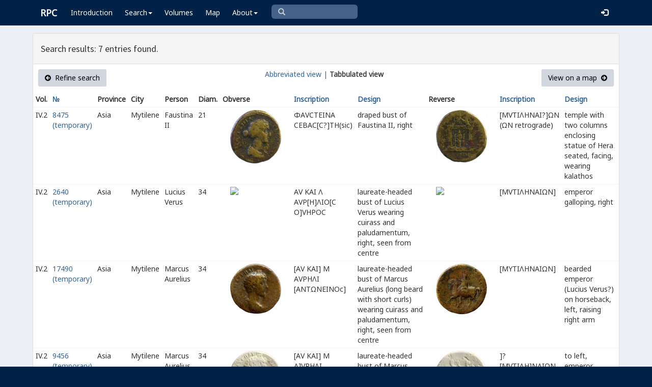

--- FILE ---
content_type: text/html; charset=UTF-8
request_url: https://rpc.ashmus.ox.ac.uk/search/browse?issue_id=2826&format=tab&order_by=reverse_inscription
body_size: 4248
content:
<!DOCTYPE html>
<html lang="en-GB">
<head>
  <meta charset="utf-8">
  <meta http-equiv="X-UA-Compatible" content="IE=edge">
  <meta name="viewport" content="width=device-width,initial-scale=1,user-scalable = yes" />

  <title>RPC — Search: Browse</title>

  <link href="/rpc/opensearch.xml" title="RPC" type="application/opensearchdescription+xml" rel="search">
  <link rel="manifest" href="/rpc/manifest.webmanifest">
  
  <meta name="apple-mobile-web-app-title" content="RPC" />
  <meta name="mobile-web-app-capable" content="yes">
  <meta name="apple-mobile-web-app-status-bar-style" content="default" />

  <link rel="apple-touch-icon" sizes="180x180" href="/rpc/apple-touch-icon.png">

  <link rel="icon" type="image/png" href="/rpc/favicon-196x196.png" sizes="196x196" />
  <link rel="icon" type="image/png" href="/rpc/favicon-96x96.png" sizes="96x96" />
  <link rel="icon" type="image/png" href="/rpc/favicon-32x32.png" sizes="32x32" />
  <link rel="icon" type="image/png" href="/rpc/favicon-16x16.png" sizes="16x16" />
  <link rel="icon" type="image/png" href="/rpc/favicon-128.png" sizes="128x128" />
  
  <meta name="application-name" content="RPC"/>
  <meta name="theme-color" content="#012147">
  <meta name="msapplication-TileColor" content="#012147" />
  <meta name="msapplication-TileImage" content="/rpc/mstile-144x144.png" />
  <meta name="msapplication-square70x70logo" content="/rpc/mstile-70x70.png" />
  <meta name="msapplication-square150x150logo" content="/rpc/mstile-150x150.png" />
  <meta name="msapplication-wide310x150logo" content="/rpc/mstile-310x150.png" />
  <meta name="msapplication-square310x310logo" content="/rpc/mstile-310x310.png" />

  <link rel="stylesheet" href="/bootstrap/css/bootstrap.css">
  <link rel="stylesheet" href="/plugins/select2/select2.min.css">
  <link rel="stylesheet" href="https://cdnjs.cloudflare.com/ajax/libs/font-awesome/4.5.0/css/font-awesome.min.css">
  <link rel="stylesheet" href="/dist/css/AdminLTE.css">
  <link rel="stylesheet" href="/dist/css/skins/skin-blue.css">
  <link rel="stylesheet" href="/plugins/datatables/jquery.dataTables.css">
  <link rel="stylesheet" href="/plugins/bootstrap-wysihtml5/bootstrap3-wysihtml5.min.css">
  <link rel="stylesheet" href="/plugins/jQueryUI/jquery-ui.css">
  <link rel="stylesheet" href="/css/magnific-popup.css">
  <link rel="stylesheet" href="/css/vkeyb.css">
  <link rel="stylesheet" href="/css/varia.css">
  <style type="text/css">
.select2-dropdown--below {
    top: -3.1rem; /*your input height*/
  }
@media print {
  a[href]:after {
    content: none !important;
  }
}
@media (min-width: 1200px) {
  .container-fluid {
      max-width:90%!important;
  }
}
body, .skin-blue .main-header .navbar, .dropdown.open {
  background: #012147!important;
}
</style>
  
<script>(function(i,s,o,g,r,a,m){i['GoogleAnalyticsObject']=r;i[r]=i[r]||function(){(i[r].q=i[r].q||[]).push(arguments)},i[r].l=1*new Date();a=s.createElement(o),m=s.getElementsByTagName(o)[0];a.async=1;a.src=g;m.parentNode.insertBefore(a,m)})(window,document,'script','https://www.google-analytics.com/analytics.js','ga');ga('create', 'UA-104714454-1', 'auto');ga('send', 'pageview');</script>

<script>(function(w,d,s,l,i){w[l]=w[l]||[];w[l].push({'gtm.start':
new Date().getTime(),event:'gtm.js'});var f=d.getElementsByTagName(s)[0],
j=d.createElement(s),dl=l!='dataLayer'?'&l='+l:'';j.async=true;j.src=
'https://www.googletagmanager.com/gtm.js?id='+i+dl;f.parentNode.insertBefore(j,f);
})(window,document,'script','dataLayer','GTM-W7X6ZX6');</script>


<!-- Global site tag (gtag.js) - Google Analytics -->
<script async src="https://www.googletagmanager.com/gtag/js?id=G-08V7BBXMBM"></script>
<script>
  window.dataLayer = window.dataLayer || [];
  function gtag(){dataLayer.push(arguments);}
  gtag('js', new Date());

  gtag('config', 'G-08V7BBXMBM');
</script>


<script src="/plugins/jQuery/jquery-2.2.3.min.js"></script>

</head>

  
  <body class="fixed skin-blue layout-top-nav">
<!-- Google Tag Manager (noscript) -->
<noscript><iframe src="https://www.googletagmanager.com/ns.html?id=GTM-W7X6ZX6"
height="0" width="0" style="display:none;visibility:hidden"></iframe></noscript>
<!-- End Google Tag Manager (noscript) -->


<div class="wrapper">

<style type="text/css">
  .nav > li > a{
  padding-left: 12px;
  padding-right: 12px;
}

.form-control{
    background-color: white;
}
</style>

    <header class="main-header" >

            <nav class="navbar navbar-fixed-top" role="navigation">

                  
                   
                  <div class="container-fluid"> 
                  
                        <div class="navbar-header">
                          <a href="/" class="navbar-brand"><b>RPC</b></a>
                              <button type="button" class="navbar-toggle collapsed" data-toggle="collapse" data-target="#navbar-collapse">
                              <i class="fa fa-bars"></i>
                            </button>
                        </div>

                        <div class="collapse navbar-collapse" id="navbar-collapse">

                  <ul class="nav navbar-nav">
                      <li><a href="/introduction">Introduction</a></li>

                    <li class="dropdown"><a class="dropdown-toggle" data-toggle="dropdown" href="#">Search<span class="caret"></span></a>
                      <ul class="dropdown-menu">
                          <li><a href="/search">Simple Search</a></li>
                          <li><a href="/search/advanced">Advanced Search</a></li>
                          <li><a href="/countermark">Countermarks</a></li>
                          <li><a href="/magistrate">Magistrates</a></li>
                          <li><a href="/city">Cities</a></li>
                          <li><a href="/resources">More...</a></li>
                        </ul>
                    </li>

                  <li><a href="/volumes">Volumes</a></li>
                  <li><a href="/map">Map</a></li>
                      
                    <li class="hidden-md hidden-lg hidden-sm"><a href="/project">About</a></li>
                    <li class="dropdown hidden-xs"><a class="dropdown-toggle" data-toggle="dropdown" href="#">About<span class="caret"></span></a>
                      <ul class="dropdown-menu">
                        <li><a href="/project">Project</a></li>
                        <li><a href="/project/directors">Directors</a></li>
                        <li><a href="/project/editors">Editors</a></li>
                        <li><a href="/project/authors">Authors</a></li>
                        <li><a href="/project/volumes">Volumes</a></li>
                        <li><a href="/project/conventions">Conventions</a></li>
                        <li><a href="/project/history">History</a></li>
                        <li><a href="/project/plan">Future Plan</a></li>
                        <li><a href="/project/supporters">Supporters</a></li>
                        <li><a href="/project/acknowledgements">Acknowledgements</a></li>
                        <li><a href="/project/faq">FAQ</a></li>
                        <li><a href="/terms">Terms of Access</a></li>
                        <li><a href="/feedback/create?message_only=1">Contact us</a></li>
                      </ul>
                    </li>
      </ul>




      <ul class="nav navbar-nav navbar-center hidden-xs">
                  <li >
                  <form class="navbar-form" action="/search/browse" method="GET" role="search" style="padding-right:0;">
                  <input type="text" class="form-control glyphicon glyphicon-search" placeholder="&#xe003 " name="q" id="navbar-search-input" 
                  style="font-family: 'Glyphicons Halflings', Arial; background-color: #446187 ; color:white; border-radius: 6px;width: 169px; height: 28px;">
                  </form>
                  </li>
      </ul>



     <ul class="nav navbar-nav navbar-right" style="padding-right: 10px;">
           
              <li><a href="/login"><i class="glyphicon glyphicon-log-in"></i></a></li>
                </ul>
                  
                                    </div>
                  
          </nav>

    </header>


    

    

        <!-- Content Wrapper. Contains page content -->
        <div class="content-wrapper">


          <!-- Main content -->
          <div class="content body" style="padding-right: 0px;padding-left: 0px;">

            
                        <div class="container-fluid"  style="padding-right: 0px;padding-left: 0px;"> 
                        
                
<style>
.img-responsive {
	display: block;
	min-width: 100px;
	width: auto;
}
tr.spaceUnder > td{
	padding-top: 1em;
	padding-bottom: 1em;
}
</style>


<div class="panel panel-default">

	<div class="panel-heading"><h4>Search results: 7 entries found.</h4></div>


					  <div class="box-header text-center">

				  			<a href="https://rpc.ashmus.ox.ac.uk/search?issue_id=2826&amp;format=tab" class="btn bg-gray pull-left"><i class="fa fa-arrow-circle-left"></i>  Refine search</a>

							<a href="https://rpc.ashmus.ox.ac.uk/search/browse?issue_id=2826&amp;order_by=reverse_inscription" class="hidden-xs">Abbreviated view |</a>
							<b class="hidden-xs"> Tabbulated view</b> 
														
				  			<a href="https://rpc.ashmus.ox.ac.uk/search/map?issue_id=2826&amp;format=tab" class="btn bg-gray pull-right">View on a map  <i class="fa fa-arrow-circle-right"></i></a>
					  </div>

						<table class="table table-condensed">
						<tr>
						<th>Vol.</th>
						<th><a href='https://rpc.ashmus.ox.ac.uk/search/browse?issue_id=2826&amp;format=tab'>№ </a></th> 
						<th>Province</th>
						<th>City</th>
						<th>Person</th>
						<th class="hidden-xs hidden-sm">Diam.</th>
						<th class="hidden-xs hidden-sm">Obverse</th>
						<th><a href='https://rpc.ashmus.ox.ac.uk/search/browse?issue_id=2826&amp;format=tab&amp;order_by=obverse_inscription'>Inscription</a></th>
						<th><a href='https://rpc.ashmus.ox.ac.uk/search/browse?issue_id=2826&amp;format=tab&amp;order_by=obverse_design'>Design</a></th>
						<th class="hidden-xs hidden-sm">Reverse</th>
						<th><a href='https://rpc.ashmus.ox.ac.uk/search/browse?issue_id=2826&amp;format=tab&amp;order_by=reverse_inscription'>Inscription</a></th>
						<th><a href='https://rpc.ashmus.ox.ac.uk/search/browse?issue_id=2826&amp;format=tab&amp;order_by=reverse_design'>Design</a></th>
						</tr>
													<tr>

										<td>
											IV.2
										</td>
										<td>
											<a href="https://rpc.ashmus.ox.ac.uk/coins/4/8475"> 8475 (temporary) </a>
											<br>
																					</td>
										
										<td>
																								Asia
																					</td>

										<td>
											Mytilene
										</td>

										<td>
																																		  		Faustina II 											  																						</td>

										<td class="hidden-xs hidden-sm">
											21
										</td>
									
										<td class="hidden-xs hidden-sm">
											<a href="https://rpc.ashmus.ox.ac.uk/coins/4/8475">
																							<div class="col-md-6 pagination-centered text-center"><img src="/obv/178080"  class='img-responsive' style="max-height: 270px"></div>
																						</a>
										</td>

										<td>
											ΦΑ<span class="varia-font">Υ</span>ϹΤΕΙΝΑ ϹΕΒΑϹ[Ϲ?]ΤΗ(sic)
										</td>

										<td>
											draped bust of Faustina II, right
										</td>

										<td class="hidden-xs hidden-sm">
											<a href="https://rpc.ashmus.ox.ac.uk/coins/4/8475">
																							<div class="col-md-6 pagination-centered text-center"><img src="/rev/178080"  class='img-responsive' style="max-height: 270px"></div>
																						</a>
										</td>

										<td>
											[Μ<span class="varia-font">Υ</span>ΤΙΛΗΝΑΙ?]ΩΝ (ΩΝ retrograde)
										</td>

										<td>
											temple with two columns enclosing statue of Hera seated, facing, wearing kalathos
										</td>		

											<tr>

										<td>
											IV.2
										</td>
										<td>
											<a href="https://rpc.ashmus.ox.ac.uk/coins/4/2640"> 2640 (temporary) </a>
											<br>
																					</td>
										
										<td>
																								Asia
																					</td>

										<td>
											Mytilene
										</td>

										<td>
																																		  		Lucius Verus 											  																						</td>

										<td class="hidden-xs hidden-sm">
											34
										</td>
									
										<td class="hidden-xs hidden-sm">
											<a href="https://rpc.ashmus.ox.ac.uk/coins/4/2640">
																							<div class="col-md-6 pagination-centered text-center"><img src="https://gallica.bnf.fr/iiif/ark:/12148/btv1b85135808/f1/full/,250/0/native.jpg"  class='img-responsive' style="max-height: 270px"></div>
																						</a>
										</td>

										<td>
											Α<span class="varia-font">Υ</span> ΚΑΙ Λ Α<span class="varia-font">Υ</span>Ρ[Η]ΛΙΟ[Ϲ Ο]<span class="varia-font">Υ</span>ΗΡΟϹ
										</td>

										<td>
											laureate-headed bust of Lucius Verus wearing cuirass and paludamentum, right, seen from centre
										</td>

										<td class="hidden-xs hidden-sm">
											<a href="https://rpc.ashmus.ox.ac.uk/coins/4/2640">
																							<div class="col-md-6 pagination-centered text-center"><img src="https://gallica.bnf.fr/iiif/ark:/12148/btv1b85135808/f2/full/,250/0/native.jpg"  class='img-responsive' style="max-height: 270px"></div>
																						</a>
										</td>

										<td>
											[Μ<span class="varia-font">Υ</span>ΤΙΛΗΝΑΙΩΝ]
										</td>

										<td>
											emperor galloping, right
										</td>		

											<tr>

										<td>
											IV.2
										</td>
										<td>
											<a href="https://rpc.ashmus.ox.ac.uk/coins/4/17490"> 17490 (temporary) </a>
											<br>
																					</td>
										
										<td>
																								Asia
																					</td>

										<td>
											Mytilene
										</td>

										<td>
																																		  		Marcus Aurelius 											  																						</td>

										<td class="hidden-xs hidden-sm">
											34
										</td>
									
										<td class="hidden-xs hidden-sm">
											<a href="https://rpc.ashmus.ox.ac.uk/coins/4/17490">
																							<div class="col-md-6 pagination-centered text-center"><img src="/obv/433549"  class='img-responsive' style="max-height: 270px"></div>
																						</a>
										</td>

										<td>
											[Α<span class="varia-font">Υ</span> ΚΑΙ] Μ Α<span class="varia-font">Υ</span>ΡΗΛΙ [ΑΝΤΩΝΕΙΝΟc]
										</td>

										<td>
											laureate-headed bust of Marcus Aurelius (long beard with short curls) wearing cuirass and paludamentum, right, seen from centre
										</td>

										<td class="hidden-xs hidden-sm">
											<a href="https://rpc.ashmus.ox.ac.uk/coins/4/17490">
																							<div class="col-md-6 pagination-centered text-center"><img src="/rev/433549"  class='img-responsive' style="max-height: 270px"></div>
																						</a>
										</td>

										<td>
											[ΜΥΤΙΛΗΝΑΙΩΝ]
										</td>

										<td>
											bearded emperor (Lucius Verus?) on horseback, left, raising right arm
										</td>		

											<tr>

										<td>
											IV.2
										</td>
										<td>
											<a href="https://rpc.ashmus.ox.ac.uk/coins/4/9456"> 9456 (temporary) </a>
											<br>
																					</td>
										
										<td>
																								Asia
																					</td>

										<td>
											Mytilene
										</td>

										<td>
																																		  		Marcus Aurelius 											  																						</td>

										<td class="hidden-xs hidden-sm">
											34
										</td>
									
										<td class="hidden-xs hidden-sm">
											<a href="https://rpc.ashmus.ox.ac.uk/coins/4/9456">
																							<div class="col-md-6 pagination-centered text-center"><img src="/obv/207662"  class='img-responsive' style="max-height: 270px"></div>
																						</a>
										</td>

										<td>
											[Α<span class="varia-font">Υ</span> ΚΑΙ] Μ Α]<span class="varia-font">Υ</span>ΡΗΛΙ ΑΝΤΩΝΕΙ[ΝΟc]
										</td>

										<td>
											laureate-headed bust of Marcus Aurelius (long beard with short curls) wearing cuirass and paludamentum, right, seen from centre
										</td>

										<td class="hidden-xs hidden-sm">
											<a href="https://rpc.ashmus.ox.ac.uk/coins/4/9456">
																							<div class="col-md-6 pagination-centered text-center"><img src="/rev/207662"  class='img-responsive' style="max-height: 270px"></div>
																						</a>
										</td>

										<td>
											]? [Μ<span class="varia-font">Υ</span>ΤΙΛΗ]ΝΑΙΩΝ
										</td>

										<td>
											to left, emperor (Marcus Aurelius) standing, facing, head, left, wearing military dress, holding spear, sword and paludamentum; to right, Nike standing, left, crowning emperor, holding palm-branch
										</td>		

											<tr>

										<td>
											IV.2
										</td>
										<td>
											<a href="https://rpc.ashmus.ox.ac.uk/coins/4/2628"> 2628 (temporary) </a>
											<br>
																					</td>
										
										<td>
																								Asia
																					</td>

										<td>
											Mytilene
										</td>

										<td>
																																		  		Marcus Aurelius 											  																						</td>

										<td class="hidden-xs hidden-sm">
											37
										</td>
									
										<td class="hidden-xs hidden-sm">
											<a href="https://rpc.ashmus.ox.ac.uk/coins/4/2628">
																							<div class="col-md-6 pagination-centered text-center"><img src="https://gallica.bnf.fr/iiif/ark:/12148/btv1b85135645/f1/full/,250/0/native.jpg"  class='img-responsive' style="max-height: 270px"></div>
																						</a>
										</td>

										<td>
											[Α]<span class="varia-font">Υ</span> ΚΑΙ Μ Α<span class="varia-font">Υ</span>ΡΗΛΙ ΑΝΤΩΝΕΙΝΟc
										</td>

										<td>
											laureate-headed bust of Marcus Aurelius (long beard with short curls) wearing cuirass and paludamentum, right, seen from centre
										</td>

										<td class="hidden-xs hidden-sm">
											<a href="https://rpc.ashmus.ox.ac.uk/coins/4/2628">
																							<div class="col-md-6 pagination-centered text-center"><img src="https://gallica.bnf.fr/iiif/ark:/12148/btv1b85135645/f2/full/,250/0/native.jpg"  class='img-responsive' style="max-height: 270px"></div>
																						</a>
										</td>

										<td>
											Μ<span class="varia-font">Υ</span>ΤΙΛΗΝΑΙΩΝ
										</td>

										<td>
											emperor galloping, right
										</td>		

											<tr>

										<td>
											IV.2
										</td>
										<td>
											<a href="https://rpc.ashmus.ox.ac.uk/coins/4/1968"> 1968 (temporary) </a>
											<br>
																					</td>
										
										<td>
																								Asia
																					</td>

										<td>
											Mytilene
										</td>

										<td>
																																		  		Faustina II 											  																						</td>

										<td class="hidden-xs hidden-sm">
											22
										</td>
									
										<td class="hidden-xs hidden-sm">
											<a href="https://rpc.ashmus.ox.ac.uk/coins/4/1968">
																							<div class="col-md-6 pagination-centered text-center"><img src="/obv/199889"  class='img-responsive' style="max-height: 270px"></div>
																						</a>
										</td>

										<td>
											ΦΑ<span class="varia-font">Υ</span>ϹΤΕΙΝΑ ϹΕΒΑϹ[Ϲ?]ΤΗ(sic)
										</td>

										<td>
											draped bust of Faustina II, right
										</td>

										<td class="hidden-xs hidden-sm">
											<a href="https://rpc.ashmus.ox.ac.uk/coins/4/1968">
																							<div class="col-md-6 pagination-centered text-center"><img src="/rev/199889"  class='img-responsive' style="max-height: 270px"></div>
																						</a>
										</td>

										<td>
											Μ<span class="varia-font">Υ</span>ΤΙΛΗΝΑΙΩΝ (ΩΝ retrograde)
										</td>

										<td>
											Artemis seated sideways on stag walking left, holding torch (or sceptre)
										</td>		

											<tr>

										<td>
											IV.2
										</td>
										<td>
											<a href="https://rpc.ashmus.ox.ac.uk/coins/4/2638"> 2638 (temporary) </a>
											<br>
																					</td>
										
										<td>
																								Asia
																					</td>

										<td>
											Mytilene
										</td>

										<td>
																																		  		Lucius Verus 											  																						</td>

										<td class="hidden-xs hidden-sm">
											36
										</td>
									
										<td class="hidden-xs hidden-sm">
											<a href="https://rpc.ashmus.ox.ac.uk/coins/4/2638">
																							<div class="col-md-6 pagination-centered text-center"><img src="https://gallica.bnf.fr/iiif/ark:/12148/btv1b8513575z/f1/full/,250/0/native.jpg"  class='img-responsive' style="max-height: 270px"></div>
																						</a>
										</td>

										<td>
											Α<span class="varia-font">Υ</span> ΚΑΙ Λ Α<span class="varia-font">Υ</span>ΡΗΛΙΟϹ Ο<span class="varia-font">Υ</span>ΗΡΟϹ
										</td>

										<td>
											laureate-headed bust of Lucius Verus wearing cuirass and paludamentum, right, seen from centre
										</td>

										<td class="hidden-xs hidden-sm">
											<a href="https://rpc.ashmus.ox.ac.uk/coins/4/2638">
																							<div class="col-md-6 pagination-centered text-center"><img src="https://gallica.bnf.fr/iiif/ark:/12148/btv1b8513575z/f2/full/,250/0/native.jpg"  class='img-responsive' style="max-height: 270px"></div>
																						</a>
										</td>

										<td>
											ΜΥΤΙΛΗΝΑΙΩΝ
										</td>

										<td>
											bearded emperor (Lucius Verus?) on horseback, left, raising right arm
										</td>		

								</table>
 			
 			<div class="box-footer">
				

	</div>
		</div>

</div>
            
            
             
            </div> 
            
          </div><!-- /.content -->

        </div><!-- /.content-wrapper -->


    </div><!-- ./wrapper -->

    <script src="/plugins/datatables/jquery.dataTables.min.js"></script>
    <script src="/js/accent-neutralise.js"></script>
    <script src="/plugins/datatables/dataTables.bootstrap.min.js"></script>
    <script src="/bootstrap/js/bootstrap.min.js"></script>
    <script src="/dist/js/app.min.js"></script>
    <script src="/plugins/select2/select2.js"></script>
    <script src="/bootstrap/js/jquery-ui.js" ></script>
    <script src="/js/jquery.ui.touch-punch.min.js"></script>
    <script src="/js/jquery.magnific-popup.min.js"></script>
    <script src="/js/jquery.slimscroll.min.js"></script>
    <script src="/js/linkifyjs/linkify.min.js"></script>
    <script src="/js/linkifyjs/linkify-jquery.min.js"></script>
    <script src="/js/onloads.js"></script>
    <script src="/js/greek.js"></script>
    <script src="/js/vkeyb.js"></script>
    <script src="https://code.responsivevoice.org/responsivevoice.js?key=A8Tyy1B2"></script>
  
  
  </body>

</html>